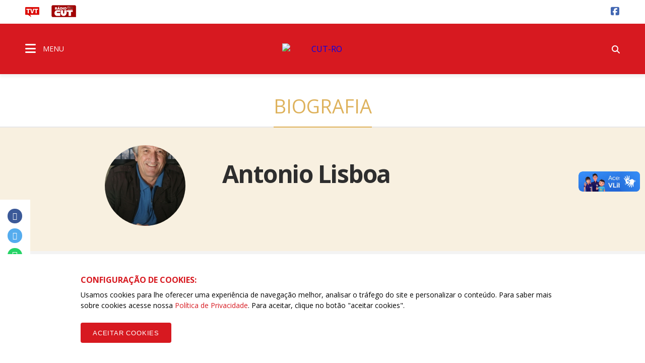

--- FILE ---
content_type: text/html; charset=UTF-8
request_url: https://ro.cut.org.br/secretarias/biografia/antonio-lisboa-9d6c
body_size: 10722
content:
<!doctype html>

<html lang="pt-br">

<head>
  <title>Antonio Lisboa - CUT-RO</title><meta name="keywords" content="CUT RONDONIA,CUT-RO"><meta charset="utf-8" content="utf-8"><meta name="viewport" content="width=device-width, initial-scale=1"><meta http-equiv="Content-Type" content="text/html; charset=UTF-8"><meta name="SKYPE_TOOLBAR" content="SKYPE_TOOLBAR_PARSER_COMPATIBLE"><meta name="msapplication-TileColor" content="#ffffff"><meta name="msapplication-TileImage" content="/images/cache/systemuploadssettingsece4c5617662145-144x144xfit-bed64.png"><link rel="canonical" href="https://ro.cut.org.br/secretarias/biografia/antonio-lisboa-9d6c"/><meta property="og:url" content="https://ro.cut.org.br/secretarias/biografia/antonio-lisboa-9d6c" /><meta property="og:site_name" content="CUT-RO" /><meta property="og:type" content="website" /><meta property="og:title" content="Antonio Lisboa" /><meta property="og:image" content="https://ro.cut.org.br/images/cache/systemuploadssecretary-manager9d6ca7-1200x630xfit-eb3d8.jpg" /><meta name="twitter:description" content="" /><meta name="twitter:card" content="summary_large_image" /><meta name="twitter:title" content="Antonio Lisboa" /><meta name="twitter:images0" content="https://ro.cut.org.br/images/cache/systemuploadssecretary-manager9d6ca7-1200x630xfit-eb3d8.jpg" />
    <meta name="robots" content="index, follow">
    <meta name="google-site-verification"
    content="wqvsVX0UALVXzgkPD9VBAf1mXjHmzhEJe7jRKy9EsDA" />
  <meta name="viewport"
    content="width=device-width, initial-scale=1.0, maximum-scale=1.0, user-scalable=no">
      <link rel="apple-touch-icon" sizes="57x57" href="/images/cache/systemuploadssettingsece4c5617662145-57x57xfit-bed64.png">
  <link rel="apple-touch-icon" sizes="60x60" href="/images/cache/systemuploadssettingsece4c5617662145-60x60xfit-bed64.png">
  <link rel="apple-touch-icon" sizes="72x72" href="/images/cache/systemuploadssettingsece4c5617662145-72x72xfit-bed64.png">
  <link rel="apple-touch-icon" sizes="76x76" href="/images/cache/systemuploadssettingsece4c5617662145-76x76xfit-bed64.png">
  <link rel="apple-touch-icon" sizes="114x114" href="/images/cache/systemuploadssettingsece4c5617662145-114x114xfit-bed64.png">
  <link rel="apple-touch-icon" sizes="120x120" href="/images/cache/systemuploadssettingsece4c5617662145-120x120xfit-bed64.png">
  <link rel="apple-touch-icon" sizes="144x144" href="/images/cache/systemuploadssettingsece4c5617662145-144x144xfit-bed64.png">
  <link rel="apple-touch-icon" sizes="152x152" href="/images/cache/systemuploadssettingsece4c5617662145-152x152xfit-bed64.png">
  <link rel="apple-touch-icon" sizes="180x180" href="/images/cache/systemuploadssettingsece4c5617662145-180x180xfit-bed64.png">
  <link rel="icon" type="image/png" sizes="192x192"
    href="/images/cache/systemuploadssettingsece4c5617662145-192x192xfit-bed64.png">
  <link rel="icon" type="image/png" sizes="32x32"
    href="/images/cache/systemuploadssettingsece4c5617662145-32x32xfit-bed64.png">
  <link rel="icon" type="image/png" sizes="96x96"
    href="/images/cache/systemuploadssettingsece4c5617662145-96x96xfit-bed64.png">
  <link rel="icon" type="image/png" sizes="16x16"
    href="/images/cache/systemuploadssettingsece4c5617662145-16x16xfit-bed64.png">
  <link rel="manifest" href="/assets/images/icon/manifest.json">
    <link
    href="https://fonts.googleapis.com/css?family=Open+Sans:400,400i,600,600i,700,700i"
    rel="stylesheet">
  <link rel="stylesheet" href="/assets/css/vendor.css?id=d56cd1c7a2993e4622b7826b6e632b88">

  <link rel="stylesheet" href="/assets/css/app.css?id=5686cf58c1c8f20d3bf28752372919da">

  
  <link rel="stylesheet" href="/assets/css/article_detail.css?id=174e25890c7a0a98db2fe6c144d02480">
  <script>
    (function(h,o,t,j,a,r){
            h.hj=h.hj||function(){(h.hj.q=h.hj.q||[]).push(arguments)};
            h._hjSettings={hjid:790620,hjsv:6};
            a=o.getElementsByTagName('head')[0];
            r=o.createElement('script');r.async=1;
            r.src=t+h._hjSettings.hjid+j+h._hjSettings.hjsv;
            a.appendChild(r);
        })(window,document,'https://static.hotjar.com/c/hotjar-','.js?sv=');
  </script>
  <link rel="manifest" href="/manifest.json" />
  <script src="https://cdn.onesignal.com/sdks/OneSignalSDK.js" async="">
  </script>
  <script>
    var OneSignal = window.OneSignal || [];
        OneSignal.push(function() {
            OneSignal.init({
                appId: "ab9f72d9-979e-4d78-bdae-632e09a74a26",
            });
        });
  </script>
  <script id="mcjs">
    !function(c,h,i,m,p){m=c.createElement(h),p=c.getElementsByTagName(h)[0],m.async=1,m.src=i,p.parentNode.insertBefore(m,p)}(document,"script","https://chimpstatic.com/mcjs-connected/js/users/97a68863c5e5a79f23f82bf40/9ffdeabba548e89cd78bbe9b8.js");
  </script>
  <script src="/assets/js/acctoolbar.min.js"></script>
  <script>
    window.onload = function() {
      window.micAccessTool = new MicAccessTool({
        link: "https://www.cut.org.br/politica-de-privacidade-da-cut",
        contact: "mailto:contato@cut.org.br",
        buttonPosition: "right",
        forceLang: "pt-BR"
      });

      document.querySelector('#mic-access-tool-box-close-button').addEventListener('click', function() {
        document.querySelector('#mic-access-tool-box').classList.remove('opened-mic-access-tool');
      });
    }
  </script>
</head>

<body data-id="f772325082885433f924e4488136041208d60298"
  class="">
  

  <div id="wrap">

    <header class="dd-l-header">
    
            <section class="wrap">
            <div class="dd-l-header__top">
                <ul class="dd-m-list dd-m-list--left">
                    <li>
                        <a href="http://www.tvt.org.br/" target="_blank" title="Acesse o site da TVT">
                            <img src="/images/logo-tvt.png" alt="TVT">
                        </a>
                    </li>






                    <li>
                        <a href="https://open.spotify.com/show/4GCgrvsxsImDP6NXiEISSc" class="cut-radio" target="_blank"
                            onclick="window.open(this.href,'targetWindow', 'toolbar=no, location=no, status=no, menubar=no, scrollbars=yes, resizable=yes, width=1000, height=605'); return false;">
                            <img src="/images/radio.png" alt="Rádio CUT">
                        </a>
                    </li>









                    
                    
                    
                </ul>

                                <ul class="dd-m-list dd-m-list--right">
                    <li>
                        <div id="google_translate_element"></div><script type="text/javascript">
                        function googleTranslateElementInit() {
                          new google.translate.TranslateElement({pageLanguage: 'pt', layout: google.translate.TranslateElement.InlineLayout.SIMPLE}, 'google_translate_element');
                        }
                        </script><script type="text/javascript" src="//translate.google.com/translate_a/element.js?cb=googleTranslateElementInit"></script>
                    </li>
                                            <li>
    <a title="facebook" class="dd-m-button dd-m-button__socials" href="https://www.facebook.com/cutrondonia/" target="_blank">
                    <i class="fa-brands fa-facebook-square" style="" aria-hidden="true"></i>
            </a>
</li>
                                    </ul>
                            </div>
        </section>
    
    <div class="dd-m-menu__evolve ">
        <section class="dd-m-menu dd-m-menu-assertive">
            <div class="wrap dd-l-header__content-full">
                <div class="row middle-xs dd-l-header__content-full">
                    
                    <div class="col-xs-3">
                        <a class="dd-m-menu__button">
                            <i class="icon fa fa-bars" aria-hidden="true"></i>
                            <span>MENU</span>
                        </a>
                        <nav class="dd-m-menu-content">
                            <ul class="dd-m-list dd-m-list__menu scrollable-menu">
                                <li class="menu-header scrollable-menu dd-menu-header">
                                                                            <img src="//assets.cut.org.br/system/uploads/settings/ece4c56176621459bb772309ce5d80c8/home_logo/rondonia-branco-v2-02.svg" style="max-width: 188px; max-height: 32px" alt="CUT-RO">
                                    

                                    <div class="dd-m-list__menu__close"></div>
                                </li>
                                
                                                                    <li class="title">
                                        <a href="https://ro.cut.org.br">CUT-RO</a>
                                    </li>
                                                                        <li>
        <a href="/noticias" target="_self">
        Notícias
    </a>
    </li>
                                                                        <li class=open>
        <a href="#">
        Canais e Redes Sociais <i class="icon-right fa fa-angle-right" aria-hidden="true"></i>
    </a>
    <ul class="dd-m-list__menu__submenu">
        <li class="title">
            <a href="/canais-e-redes-sociais/" target="_self">
                Canais e Redes Sociais
            </a>
        </li>
        <li class="back">
            <a href="#">
                <i class="icon-left fa fa-angle-left" aria-hidden="true"></i>
                Voltar
            </a>
        </li>
                <li>
        <a href="https://www.facebook.com/cutrondonia/" target="_blank">
        Facebook
    </a>
    </li>
            </ul>
    </li>
                                                                        <li class=open>
        <a href="#">
        Multimídia <i class="icon-right fa fa-angle-right" aria-hidden="true"></i>
    </a>
    <ul class="dd-m-list__menu__submenu">
        <li class="title">
            <a href="/multimidias" target="_self">
                Multimídia
            </a>
        </li>
        <li class="back">
            <a href="#">
                <i class="icon-left fa fa-angle-left" aria-hidden="true"></i>
                Voltar
            </a>
        </li>
                <li>
        <a href="/multimidias?categoria=&amp;area=audios" target="_self">
        Áudios
    </a>
    </li>
                <li>
        <a href="/multimidias?categoria=&amp;area=fotos" target="_self">
        Fotos
    </a>
    </li>
                <li>
        <a href="/multimidias?categoria=&amp;area=videos" target="_self">
        Vídeos
    </a>
    </li>
            </ul>
    </li>
                                                                        <li>
        <a href="https://open.spotify.com/show/4GCgrvsxsImDP6NXiEISSc" target="_blank">
        Rádio CUT
    </a>
    </li>
                                                                        <li class=open>
        <a href="#">
        Institucional <i class="icon-right fa fa-angle-right" aria-hidden="true"></i>
    </a>
    <ul class="dd-m-list__menu__submenu">
        <li class="title">
            <a href="/institucional/" target="_self">
                Institucional
            </a>
        </li>
        <li class="back">
            <a href="#">
                <i class="icon-left fa fa-angle-left" aria-hidden="true"></i>
                Voltar
            </a>
        </li>
                <li>
        <a href="https://admin.cut.org.br/system/uploads/document/d9929e86e1f980bfd16571b3a734aba7/file/web-estatuto-cut-2016-versao-12-concut.pdf" target="_blank">
        Estatuto
    </a>
    </li>
                <li>
        <a href="/conteudo/historia/" target="_self">
        História
    </a>
    </li>
            </ul>
    </li>
                                                                        <li>
        <a href="https://ro.cut.org.br/contato" target="_self">
        Fale Conosco
    </a>
    </li>
                                                                                                    
                                                                    <li class="title title--national">
                                        <a href="//www.cut.org.br">CUT Brasil</a>
                                    </li>
                                                                        <li class=open>
        <a href="#">
        Institucional <i class="icon-right fa fa-angle-right" aria-hidden="true"></i>
    </a>
    <ul class="dd-m-list__menu__submenu">
        <li class="title">
            <a href="//www.cut.org.br/institucional/" target="_self">
                Institucional
            </a>
        </li>
        <li class="back">
            <a href="#">
                <i class="icon-left fa fa-angle-left" aria-hidden="true"></i>
                Voltar
            </a>
        </li>
                <li class=open>
        <a href="#">
        Secretarias <i class="icon-right fa fa-angle-right" aria-hidden="true"></i>
    </a>
    <ul class="dd-m-list__menu__submenu">
        <li class="title">
            <a href="//www.cut.org.br/conteudo/direcao-da-cut/" target="_self">
                Secretarias
            </a>
        </li>
        <li class="back">
            <a href="#">
                <i class="icon-left fa fa-angle-left" aria-hidden="true"></i>
                Voltar
            </a>
        </li>
                <li>
        <a href="//www.cut.org.br/secretarias/presidencia-51d4/" target="_self">
        Presidência
    </a>
    </li>
                <li>
        <a href="//www.cut.org.br/secretarias/vice-presidencia-97f5/" target="_self">
        Vice-Presidência
    </a>
    </li>
                <li>
        <a href="//www.cut.org.br/secretarias/secretaria-geral-efa8/" target="_self">
        Secretaria-Geral
    </a>
    </li>
                <li>
        <a href="//www.cut.org.br/secretarias/administracao-e-financas-6366/" target="_self">
        Administração e Finanças
    </a>
    </li>
                <li>
        <a href="//www.cut.org.br/secretarias/secretaria-de-assuntos-juridicos-1577/" target="_self">
        Assuntos JurÍdicos
    </a>
    </li>
                <li>
        <a href="//www.cut.org.br/secretarias/combate-ao-racismo-72da/" target="_self">
        Combate ao Racismo
    </a>
    </li>
                <li>
        <a href="//www.cut.org.br/secretarias/comunicacao-2dd9/" target="_self">
        Comunicação
    </a>
    </li>
                <li>
        <a href="//www.cut.org.br/secretarias/cultura-3ea3" target="_self">
        Cultura
    </a>
    </li>
                <li>
        <a href="//www.cut.org.br/secretarias/formacao-eeff/" target="_self">
        Formação
    </a>
    </li>
                <li>
        <a href="//www.cut.org.br/secretarias/juventude-2175/" target="_self">
        Juventude
    </a>
    </li>
                <li>
        <a href="//www.cut.org.br/secretarias/lgbtqia-6560" target="_self">
        LGBTQIA+
    </a>
    </li>
                <li>
        <a href="//www.cut.org.br/secretarias/meio-ambiente-7068/" target="_self">
        Meio Ambiente
    </a>
    </li>
                <li>
        <a href="//www.cut.org.br/secretarias/mobilizacao-e-relacao-com-movimentos-sociais-b487/" target="_self">
        Mobilização e Relação com Movimentos Sociais
    </a>
    </li>
                <li>
        <a href="//www.cut.org.br/secretarias/mulher-trabalhadora-b18a/" target="_self">
        Mulher Trabalhadora
    </a>
    </li>
                <li>
        <a href="//www.cut.org.br/secretarias/organizacao-e-politica-sindical-d32e/" target="_self">
        Organização e Política Sindical
    </a>
    </li>
                <li>
        <a href="//www.cut.org.br/secretarias/politicas-sociais-41a3/" target="_self">
        Políticas Sociais e Direitos Humanos
    </a>
    </li>
                <li>
        <a href="//www.cut.org.br/secretarias/relacoes-de-trabalho-eb44/" target="_self">
        Relações de Trabalho
    </a>
    </li>
                <li>
        <a href="//www.cut.org.br/secretarias/relacoes-internacionais-a499/" target="_self">
        Relações Internacionais
    </a>
    </li>
                <li>
        <a href="//www.cut.org.br/secretarias/saude-do-trabalhador-8eca/" target="_self">
        Saúde do Trabalhador
    </a>
    </li>
                <li>
        <a href="https://www.cut.org.br/secretarias/economia-solidaria-cff1" target="_self">
        Economia Solidária
    </a>
    </li>
                <li>
        <a href="https://www.cut.org.br/secretarias/lgbtqia-6560" target="_self">
        LGBTQIA+
    </a>
    </li>
                <li>
        <a href="https://www.cut.org.br/secretarias/pessoas-aposentadas-pensionistas-e-idosas-b58e" target="_self">
        Pessoas Aposentadas, Pensionistas e Idosas
    </a>
    </li>
                <li>
        <a href="https://www.cut.org.br/secretarias/transportes-e-logistica-8722" target="_self">
        Transportes e Logística
    </a>
    </li>
            </ul>
    </li>
                <li>
        <a href="//www.cut.org.br/conteudo/executiva-nacional/" target="_blank">
        Direção Executiva 2023/2027
    </a>
    </li>
                <li>
        <a href="https://www.cut.org.br/entidades?#estaduais" target="_blank">
        Estaduais
    </a>
    </li>
                <li>
        <a href="https://www.cut.org.br/entidades#ramos" target="_blank">
        Ramos
    </a>
    </li>
                <li class=open>
        <a href="#">
        Filiações internacionais <i class="icon-right fa fa-angle-right" aria-hidden="true"></i>
    </a>
    <ul class="dd-m-list__menu__submenu">
        <li class="title">
            <a href="//www.cut.org.br/conteudo/filiacoes-internacionais/" target="_blank">
                Filiações internacionais
            </a>
        </li>
        <li class="back">
            <a href="#">
                <i class="icon-left fa fa-angle-left" aria-hidden="true"></i>
                Voltar
            </a>
        </li>
                <li>
        <a href="http://www.csa-csi.org/" target="_blank">
        CSA
    </a>
    </li>
                <li>
        <a href="https://www.ituc-csi.org/?lang=en" target="_blank">
        CSI
    </a>
    </li>
            </ul>
    </li>
                <li class=open>
        <a href="#">
        Parceiros Internos <i class="icon-right fa fa-angle-right" aria-hidden="true"></i>
    </a>
    <ul class="dd-m-list__menu__submenu">
        <li class="title">
            <a href="//www.cut.org.br/conteudo/parceiros-internos/" target="_blank">
                Parceiros Internos
            </a>
        </li>
        <li class="back">
            <a href="#">
                <i class="icon-left fa fa-angle-left" aria-hidden="true"></i>
                Voltar
            </a>
        </li>
                <li>
        <a href="//www.cut.org.br/conteudo/parceria-nao-onerosa/" target="_self">
        PARCERIA NÃO ONEROSA
    </a>
    </li>
                <li>
        <a href="http://www.ads.org.br" target="_blank">
        ADS - Agência de Desenvolvimento Solidário
    </a>
    </li>
                <li>
        <a href="http://cedoc.cut.org.br/" target="_blank">
        Cedoc
    </a>
    </li>
                <li class=open>
        <a href="#">
        Escolas Sindicais <i class="icon-right fa fa-angle-right" aria-hidden="true"></i>
    </a>
    <ul class="dd-m-list__menu__submenu">
        <li class="title">
            <a href="//www.cut.org.br/conteudo/escolas-sindicais/" target="_self">
                Escolas Sindicais
            </a>
        </li>
        <li class="back">
            <a href="#">
                <i class="icon-left fa fa-angle-left" aria-hidden="true"></i>
                Voltar
            </a>
        </li>
                <li>
        <a href="http://www.escola7.org.br" target="_blank">
        Escola 7 de Outubro
    </a>
    </li>
                <li>
        <a href="http://www.ecocut.org.br/" target="_blank">
        Escola Centro-Oeste
    </a>
    </li>
                <li>
        <a href="//www.cut.org.br/conteudo/escola-chico-mendes-na-amazonia/" target="_blank">
        Escola Chico Mendes na Amazônia
    </a>
    </li>
                <li>
        <a href="http://www.escoladostrabalhadores.org.br/" target="_blank">
        Escola de Turismo e Hotelaria - Canto da ilha
    </a>
    </li>
                <li>
        <a href="http://www.escolane.org.br" target="_blank">
        Escola Nordeste
    </a>
    </li>
                <li>
        <a href="http://www.escolasp.org.br/" target="_blank">
        Escola São Paulo
    </a>
    </li>
                <li>
        <a href="http://www.escolasul.org.br" target="_blank">
        Escola Sul
    </a>
    </li>
            </ul>
    </li>
                <li>
        <a href="http://www.observatoriosocial.org.br" target="_blank">
        IOS - Instituto Observatório Social
    </a>
    </li>
            </ul>
    </li>
                <li class=open>
        <a href="#">
        Parceiros Externos <i class="icon-right fa fa-angle-right" aria-hidden="true"></i>
    </a>
    <ul class="dd-m-list__menu__submenu">
        <li class="title">
            <a href="//www.cut.org.br/conteudo/parceiros-externos/" target="_blank">
                Parceiros Externos
            </a>
        </li>
        <li class="back">
            <a href="#">
                <i class="icon-left fa fa-angle-left" aria-hidden="true"></i>
                Voltar
            </a>
        </li>
                <li>
        <a href="http://www.diap.org.br/" target="_blank">
        Diap
    </a>
    </li>
                <li>
        <a href="http://www.dieese.org.br/" target="_blank">
        Dieese
    </a>
    </li>
                <li>
        <a href="http://www.tvt.org.br/" target="_blank">
        TVT
    </a>
    </li>
            </ul>
    </li>
                <li class=open>
        <a href="#">
        História <i class="icon-right fa fa-angle-right" aria-hidden="true"></i>
    </a>
    <ul class="dd-m-list__menu__submenu">
        <li class="title">
            <a href="//www.cut.org.br/conteudo/historia" target="_blank">
                História
            </a>
        </li>
        <li class="back">
            <a href="#">
                <i class="icon-left fa fa-angle-left" aria-hidden="true"></i>
                Voltar
            </a>
        </li>
                <li>
        <a href="//www.cut.org.br/conteudo/breve-historico" target="_blank">
        Breve histórico
    </a>
    </li>
                <li>
        <a href="http://cedoc.cut.org.br/cronologia-das-lutas" target="_blank">
        Cronologia de Lutas
    </a>
    </li>
                <li class=open>
        <a href="#">
        Campanhas CUT <i class="icon-right fa fa-angle-right" aria-hidden="true"></i>
    </a>
    <ul class="dd-m-list__menu__submenu">
        <li class="title">
            <a href="//www.cut.org.br/conteudo/campanhas-cut/" target="_self">
                Campanhas CUT
            </a>
        </li>
        <li class="back">
            <a href="#">
                <i class="icon-left fa fa-angle-left" aria-hidden="true"></i>
                Voltar
            </a>
        </li>
                <li>
        <a href="http://www.combateaprecarizacao.org.br/" target="_blank">
        Combate à Precarização
    </a>
    </li>
                <li>
        <a href="http://conselhos.cut.org.br/nacional/" target="_blank">
        CUT Cidadã
    </a>
    </li>
                <li>
        <a href="http://diganaoaoimposto.cut.org.br/" target="_blank">
        Diga Não ao Imposto Sindical
    </a>
    </li>
                <li>
        <a href="http://ic.cut.org.br/" target="_blank">
        Instituto de Cooperação da CUT
    </a>
    </li>
                <li>
        <a href="http://paridadeja.cut.org.br/" target="_blank">
        Paridade Já
    </a>
    </li>
                <li>
        <a href="http://pne.cut.org.br/" target="_blank">
        Plano Nacional de Educação
    </a>
    </li>
                <li>
        <a href="http://premio2011.cut.org.br/" target="_blank">
        Prêmio CUT 2011
    </a>
    </li>
                <li>
        <a href="http://premio2013.cut.org.br/" target="_blank">
        Prêmio CUT 2013
    </a>
    </li>
                <li>
        <a href="http://rio20.cut.org.br/" target="_blank">
        Rio+20
    </a>
    </li>
            </ul>
    </li>
            </ul>
    </li>
                <li>
        <a href="https://sistemas.cut.org.br/sga/" target="_blank">
        Emissão de boletos
    </a>
    </li>
                <li>
        <a href="//www.cut.org.br#webmail" target="_blank">
        Webmail
    </a>
    </li>
                <li>
        <a href="//www.cut.org.br/conteudo/cut-nacional/" target="_self">
        Fale conosco
    </a>
    </li>
            </ul>
    </li>
                                                                        <li>
        <a href="//www.cut.org.br/politica-de-privacidade-da-cut/" target="_self">
        Política de Privacidade da CUT
    </a>
    </li>
                                                                        <li class=open>
        <a href="#">
        Documentos <i class="icon-right fa fa-angle-right" aria-hidden="true"></i>
    </a>
    <ul class="dd-m-list__menu__submenu">
        <li class="title">
            <a href="//www.cut.org.br#" target="_self">
                Documentos
            </a>
        </li>
        <li class="back">
            <a href="#">
                <i class="icon-left fa fa-angle-left" aria-hidden="true"></i>
                Voltar
            </a>
        </li>
                <li>
        <a href="//www.cut.org.br/arquivos" target="_self">
        Documentos Oficiais
    </a>
    </li>
                <li>
        <a href="//www.cut.org.br/acoes" target="_self">
        Publicações
    </a>
    </li>
            </ul>
    </li>
                                                                        <li class=open>
        <a href="#">
        CUT nos Estados <i class="icon-right fa fa-angle-right" aria-hidden="true"></i>
    </a>
    <ul class="dd-m-list__menu__submenu">
        <li class="title">
            <a href="//www.cut.org.br/cut-nos-estados/" target="_self">
                CUT nos Estados
            </a>
        </li>
        <li class="back">
            <a href="#">
                <i class="icon-left fa fa-angle-left" aria-hidden="true"></i>
                Voltar
            </a>
        </li>
                <li>
        <a href="https://www.cut.org.br/entidade/b485009dd89ede6515a3f9129ec425c5" target="_self">
        CUT Acre
    </a>
    </li>
                <li>
        <a href="https://www.cut.org.br/entidade/4fb872e3624ed1028a32b6afe057092b" target="_self">
        CUT Alagoas
    </a>
    </li>
                <li>
        <a href="https://www.cut.org.br/entidade/870b31d19c34be270ad68ccec0eb1204" target="_self">
        CUT Amapá
    </a>
    </li>
                <li>
        <a href="https://www.cut.org.br/entidade/aaf77e96ac61d9f23c3b08cefa56fcd0" target="_self">
        CUT Amazonas
    </a>
    </li>
                <li>
        <a href="https://ba.cut.org.br/" target="_self">
        CUT Bahia
    </a>
    </li>
                <li>
        <a href="https://ce.cut.org.br/" target="_self">
        CUT Ceará
    </a>
    </li>
                <li>
        <a href="https://df.cut.org.br/" target="_self">
        CUT Distrito Federal
    </a>
    </li>
                <li>
        <a href="https://es.cut.org.br/" target="_self">
        CUT Espírito Santo
    </a>
    </li>
                <li>
        <a href="https://go.cut.org.br/" target="_self">
        CUT Goiás
    </a>
    </li>
                <li>
        <a href="https://www.cut.org.br/entidade/7183c963c276dc506e587d0e1f5b71c8" target="_self">
        CUT Maranhão
    </a>
    </li>
                <li>
        <a href="https://mt.cut.org.br/" target="_self">
        CUT Mato Grosso
    </a>
    </li>
                <li>
        <a href="https://ms.cut.org.br/" target="_self">
        CUT Mato Grosso do Sul
    </a>
    </li>
                <li>
        <a href="https://mg.cut.org.br/" target="_self">
        CUT Minas Gerais
    </a>
    </li>
                <li>
        <a href="https://pa.cut.org.br/" target="_self">
        CUT Pará
    </a>
    </li>
                <li>
        <a href="https://pb.cut.org.br/" target="_self">
        CUT Paraíba
    </a>
    </li>
                <li>
        <a href="https://pr.cut.org.br/" target="_self">
        CUT Paraná
    </a>
    </li>
                <li>
        <a href="https://pe.cut.org.br/" target="_self">
        CUT Pernambuco
    </a>
    </li>
                <li>
        <a href="https://pi.cut.org.br/" target="_self">
        CUT Piauí
    </a>
    </li>
                <li>
        <a href="http://rj.cut.org.br" target="_self">
        CUT Rio de Janeiro
    </a>
    </li>
                <li>
        <a href="http://rn.cut.org.br" target="_self">
        CUT Rio Grande do Norte
    </a>
    </li>
                <li>
        <a href="http://cutrs.org.br/" target="_blank">
        CUT Rio Grande do Sul
    </a>
    </li>
                <li>
        <a href="https://ro.cut.org.br/" target="_self">
        CUT Rondônia
    </a>
    </li>
                <li>
        <a href="https://www.cut.org.br/entidade/1892feacf02d3c18f3da984754143f02" target="_self">
        CUT Roraima
    </a>
    </li>
                <li>
        <a href="https://sc.cut.org.br/" target="_self">
        CUT Santa Catarina
    </a>
    </li>
                <li>
        <a href="https://sp.cut.org.br/" target="_self">
        CUT São Paulo
    </a>
    </li>
                <li>
        <a href="https://se.cut.org.br/" target="_self">
        CUT Sergipe
    </a>
    </li>
                <li>
        <a href="https://www.cut.org.br/entidade/49ce88c99f8239286b38b39c773d022d" target="_self">
        CUT Tocantins
    </a>
    </li>
            </ul>
    </li>
                                                                        <li class=open>
        <a href="#">
        Indicadores de Conjuntura <i class="icon-right fa fa-angle-right" aria-hidden="true"></i>
    </a>
    <ul class="dd-m-list__menu__submenu">
        <li class="title">
            <a href="//www.cut.org.br/indicadores/" target="_self">
                Indicadores de Conjuntura
            </a>
        </li>
        <li class="back">
            <a href="#">
                <i class="icon-left fa fa-angle-left" aria-hidden="true"></i>
                Voltar
            </a>
        </li>
                <li>
        <a href="//www.cut.org.br/indicadores/desemprego-anual" target="_self">
        Desemprego Anual (PNAD - IBGE)
    </a>
    </li>
                <li>
        <a href="//www.cut.org.br/indicadores/desemprego-mensal" target="_self">
        Desemprego Mensal (PNAD - IBGE)
    </a>
    </li>
                <li>
        <a href="//www.cut.org.br/indicadores/vinculos-formais" target="_self">
        Empregos formais - Anual (CAGED)
    </a>
    </li>
                <li>
        <a href="//www.cut.org.br/indicadores/caged" target="_self">
        Empregos formais - Mensal (CAGED)
    </a>
    </li>
                <li>
        <a href="//www.cut.org.br/indicadores/salario-valor" target="_self">
        Salário Mínimo - em reais
    </a>
    </li>
                <li>
        <a href="//www.cut.org.br/indicadores/salario-reajuste" target="_self">
        Salário Mínimo - % de reajuste
    </a>
    </li>
                <li>
        <a href="//www.cut.org.br/indicadores/inflacao-anual" target="_self">
        Inflação Anual - IPCA/INPC
    </a>
    </li>
                <li>
        <a href="//www.cut.org.br/indicadores/inflacao-mensal-inpc" target="_self">
        Inflação Mensal - INPC
    </a>
    </li>
                <li>
        <a href="//www.cut.org.br/indicadores/inflacao-mensal-ipca" target="_self">
        Inflação Mensal - IPCA
    </a>
    </li>
                <li>
        <a href="//www.cut.org.br/indicadores/pib-anual" target="_self">
        PIB Anual
    </a>
    </li>
                <li>
        <a href="//www.cut.org.br/indicadores/pib-trimestral" target="_self">
        PIB Trimestral
    </a>
    </li>
                <li>
        <a href="//www.cut.org.br/indicadores/divida-publica" target="_self">
        Divida Pública do Governo Federal
    </a>
    </li>
                <li>
        <a href="//www.cut.org.br/indicadores/setor-publico-pib" target="_self">
        Contas do Governo - resultado anual
    </a>
    </li>
                <li>
        <a href="//www.cut.org.br/indicadores/setor-publico-acumulado" target="_self">
        Contas do Governo - acumulado 12 meses
    </a>
    </li>
            </ul>
    </li>
                                                                        <li>
        <a href="//www.cut.org.br/noticias" target="_self">
        Notícias
    </a>
    </li>
                                                                        <li>
        <a href="https://www.cut.org.br/artigos" target="_self">
        Artigos
    </a>
    </li>
                                                                        <li class=open>
        <a href="#">
        Editorias <i class="icon-right fa fa-angle-right" aria-hidden="true"></i>
    </a>
    <ul class="dd-m-list__menu__submenu">
        <li class="title">
            <a href="//www.cut.org.br/editorias/" target="_self">
                Editorias
            </a>
        </li>
        <li class="back">
            <a href="#">
                <i class="icon-left fa fa-angle-left" aria-hidden="true"></i>
                Voltar
            </a>
        </li>
                <li>
        <a href="https://cut.org.br/editoria/brasil" target="_self">
        BRASIL
    </a>
    </li>
                <li>
        <a href="https://cut.org.br/editoria/trabalho" target="_self">
        TRABALHO
    </a>
    </li>
                <li>
        <a href="https://cut.org.br/editoria/sociedade" target="_self">
        SOCIEDADE
    </a>
    </li>
                <li>
        <a href="https://cut.org.br/editoria/cidadania" target="_self">
        CIDADANIA
    </a>
    </li>
                <li>
        <a href="https://cut.org.br/editoria/economia" target="_self">
        ECONOMIA
    </a>
    </li>
                <li>
        <a href="https://cut.org.br/editoria/internacional" target="_self">
        INTERNACIONAL
    </a>
    </li>
                <li>
        <a href="https://cut.org.br/editoria/cultura" target="_self">
        CULTURA
    </a>
    </li>
                <li>
        <a href="https://www.cut.org.br/artigos" target="_self">
        ARTIGOS
    </a>
    </li>
            </ul>
    </li>
                                                                        <li class=open>
        <a href="#">
        Multimídia <i class="icon-right fa fa-angle-right" aria-hidden="true"></i>
    </a>
    <ul class="dd-m-list__menu__submenu">
        <li class="title">
            <a href="//www.cut.org.br/multimidias" target="_self">
                Multimídia
            </a>
        </li>
        <li class="back">
            <a href="#">
                <i class="icon-left fa fa-angle-left" aria-hidden="true"></i>
                Voltar
            </a>
        </li>
                <li>
        <a href="//www.cut.org.br/multimidias?categoria=&amp;area=audios" target="_self">
        Áudios
    </a>
    </li>
                <li>
        <a href="//www.cut.org.br/multimidias?categoria=&amp;area=fotos" target="_self">
        Fotos
    </a>
    </li>
                <li>
        <a href="//www.cut.org.br/multimidias?categoria=&amp;area=videos" target="_self">
        Vídeos
    </a>
    </li>
            </ul>
    </li>
                                                                        <li>
        <a href="https://open.spotify.com/show/4GCgrvsxsImDP6NXiEISSc" target="_blank">
        Rádio CUT
    </a>
    </li>
                                                                        <li class=open>
        <a href="#">
        Canais e redes sociais <i class="icon-right fa fa-angle-right" aria-hidden="true"></i>
    </a>
    <ul class="dd-m-list__menu__submenu">
        <li class="title">
            <a href="//www.cut.org.br/redes-sociais/" target="_self">
                Canais e redes sociais
            </a>
        </li>
        <li class="back">
            <a href="#">
                <i class="icon-left fa fa-angle-left" aria-hidden="true"></i>
                Voltar
            </a>
        </li>
                <li>
        <a href="https://www.youtube.com/user/Secomcut" target="_blank">
        YouTube
    </a>
    </li>
                <li>
        <a href="https://www.facebook.com/cutbrasil" target="_blank">
        Facebook
    </a>
    </li>
                <li>
        <a href="https://twitter.com/cut_brasil" target="_blank">
        Twitter
    </a>
    </li>
                <li>
        <a href="https://www.instagram.com/cutbrasil/" target="_blank">
        Instagram
    </a>
    </li>
                <li>
        <a href="https://soundcloud.com/cutbrasil" target="_blank">
        SoundCloud
    </a>
    </li>
            </ul>
    </li>
                                                                        <li>
        <a href="http://gmail.com" target="_blank">
        Webmail
    </a>
    </li>
                                                                        <li>
        <a href="http://cedoc.cut.org.br/" target="_blank">
        Cedoc
    </a>
    </li>
                                                                        <li>
        <a href="//www.cut.org.br/escolas-sindicais-da-cut/" target="_self">
        Escolas Sindicais da CUT
    </a>
    </li>
                                                                    
                                <li class="social scrollable-menu">
                                                                        <p>Siga a CUT-RO nas redes</p>
                                    <ul class="dd-m-list dd-m-list--right">
                                                                                    <li>
    <a title="facebook" class="dd-m-button dd-m-button__socials" href="https://www.facebook.com/cutrondonia/" target="_blank">
                    <i class="fa-brands fa-facebook-square" style="" aria-hidden="true"></i>
            </a>
</li>
                                                                            </ul>
                                                                    </li>
                            </ul>
                            <div class="menu-close-overlay"></div>
                        </nav>
                    </div>
                    
                    <div class="col-xs-6 dd-m-alignment--center">
                                                                          <a href="https://ro.cut.org.br" class="dd-l-header__show-web main-logo" title="CUT-RO"><img src="//assets.cut.org.br/system/uploads/settings/ece4c56176621459bb772309ce5d80c8/home_logo/rondonia-branco-v2-02.svg" style="width: 160px;" alt="CUT-RO" class="dd-block" /></a>
                            <a href="https://ro.cut.org.br" class="dd-l-header__show-mobile main-logo" title="CUT-RO"><img src="//assets.cut.org.br/system/uploads/settings/ece4c56176621459bb772309ce5d80c8/home_logo/rondonia-branco-v2-02.svg" style="width: 170px;" alt="CUT-RO" class="dd-block" /></a>
                                                                  </div>
                    
                    <div class="col-xs-3">
                        <ul class="dd-m-list dd-m-list--right">
                            
                            <li class="search-show">
                                <form class="dd-m-search dd-m-search--top search-hide" action="https://ro.cut.org.br/busca" method="GET">

                                    <div class="mobile-container-search">
                                        <div class="input-container">
                                            <input type="text" placeholder="Pesquisar" name="busca" class="dd-m-search__input">
                                            <button class="dd-m-button dd-m-button--search-submit">
                                                <i class="fa fa-search" aria-hidden="true"></i>
                                            </button>
                                        </div>
                                    </div>
                                </form>
                                <a class="dd-m-button dd-m-button__menu-header search-show-click"><i class="fa fa-search" aria-hidden="true"></i></a>
                            </li>
                        </ul>
                    </div>
                </div>
            </div>
        </section>
        
    </div>
</header>

    <main id="dd-main" class="">

      
      <section class="dd-m-content">
    <h1 class="dd-m-title dd-m-title-energized">
        <span>Biografia</span>
    </h1>

    <div class="dd-m-display dd-m-display--small dd-m-background-energized-light">
        <div class="wrap">
            <div class="dd-l-content dd-l-content--medium-large">
                <figure class="dd-m-opinion__image dd-m-opinion__image--largest">
                    <img src="/images/cache/systemuploadssecretary-manager9d6ca7-160x160xfit-eb3d8.jpg" alt="Antonio Lisboa">
                </figure>
                <div class="dd-m-opinion__content-middle">
                    <h1 class="dd-m-title dd-m-title--biger">
                        Antonio Lisboa
                    </h1>
                    <p class="dd-m-title dd-m-title--subtitle"></p>
                </div>

                <div class="dd-m-display__box-right">
                    
                                    </div>
            </div>
        </div>
    </div>

    <div class="dd-m-share">
        <p
  class="dd-m-share__text dd-m-share__text-energized-medium dd-m-device--no-web">
  Compartilhe</p>
<div class="dd-m-icon__group-icons">
  <a rel="nofollow" href="https://www.facebook.com/share.php?u=https://ro.cut.org.br/secretarias/gestores/antonio-lisboa-9d6c/"
    target="_blank" rel="noopener noreferrer"
    class="dd-m-icon dd-m-icon--rounded-facebook">
    <i class="fa fa-facebook" aria-hidden="true"></i>
  </a>

  <a rel="nofollow"
    href="https://twitter.com/intent/tweet?text=&amp;url=https://ro.cut.org.br/secretarias/gestores/antonio-lisboa-9d6c/"
    target="_blank" rel="noopener noreferrer"
    class="dd-m-icon dd-m-icon--rounded-twitter">
    <i class="fa fa-twitter" aria-hidden="true"></i>
  </a>

  <a rel="nofollow"
    href="https://api.whatsapp.com/send?text= https://ro.cut.org.br/secretarias/gestores/antonio-lisboa-9d6c/"
    target="_blank" rel="noopener noreferrer"
    class="dd-m-icon dd-m-icon--rounded-whatsapp">
    <i class="fa fa-whatsapp" aria-hidden="true"></i>
  </a>

  <a href="https://t.me/share/url?url=https://ro.cut.org.br/secretarias/gestores/antonio-lisboa-9d6c/&text="
    target="_blank" rel="noopener noreferrer"
    class="dd-m-icon dd-m-icon--rounded-telegram">
    <i class="fa fa-telegram" aria-hidden="true"></i>
  </a>
</div>
    </div>

    <div class="dd-m-share dd-m-share--fixed">
        <p
  class="dd-m-share__text dd-m-share__text-energized-medium dd-m-device--no-web">
  Compartilhe</p>
<div class="dd-m-icon__group-icons">
  <a rel="nofollow" href="https://www.facebook.com/share.php?u=https://ro.cut.org.br/secretarias/gestores/antonio-lisboa-9d6c/"
    target="_blank" rel="noopener noreferrer"
    class="dd-m-icon dd-m-icon--rounded-facebook">
    <i class="fa fa-facebook" aria-hidden="true"></i>
  </a>

  <a rel="nofollow"
    href="https://twitter.com/intent/tweet?text=&amp;url=https://ro.cut.org.br/secretarias/gestores/antonio-lisboa-9d6c/"
    target="_blank" rel="noopener noreferrer"
    class="dd-m-icon dd-m-icon--rounded-twitter">
    <i class="fa fa-twitter" aria-hidden="true"></i>
  </a>

  <a rel="nofollow"
    href="https://api.whatsapp.com/send?text= https://ro.cut.org.br/secretarias/gestores/antonio-lisboa-9d6c/"
    target="_blank" rel="noopener noreferrer"
    class="dd-m-icon dd-m-icon--rounded-whatsapp">
    <i class="fa fa-whatsapp" aria-hidden="true"></i>
  </a>

  <a href="https://t.me/share/url?url=https://ro.cut.org.br/secretarias/gestores/antonio-lisboa-9d6c/&text="
    target="_blank" rel="noopener noreferrer"
    class="dd-m-icon dd-m-icon--rounded-telegram">
    <i class="fa fa-telegram" aria-hidden="true"></i>
  </a>
</div>
    </div>

    <div class="dd-m-display dd-m-display--top-20 dd-m-background-stable">
        <div class="wrap">
            <div class="row">
                <div class="col-xs-12">
                    <div class="dd-l-content dd-l-content--medium">
                        <div class="dd-m-editor">
                            <p>Antônio de Lisboa Amâncio Vale, professor de geografia e história, Antonio Lisboa é cearense, filho de agricultores familiares. Seu pai, Agostinho, foi fundador do Sindicato dos Trabalhadores Rurais do município de Tauá-Ce.<br> Migrou para Brasília aos 12 anos, trabalhando durante o dia para ajudar no sustento da família e estudando à noite;<br> Participou da reorganização do movimento estudantil nos anos finais da ditadura;<br> Foi membro da diretoria do Sindicato dos Professores do Distrito Federal entre 1989 e 1995, voltando a comandar a entidade no período de 2001 a 2009, quando dirigiu as maiores greves da história da categoria;<br> É secretário de Finanças da Confederação Nacional dos Trabalhadores em Educação (CNTE);<br> Em 2014 foi eleito membro representante dos Trabalhadores no Conselho de Administração da Organização Internacional do Trabalho (OIT).</p>
                        </div>
                    </div>
                </div>
            </div>
        </div>
    </div>
</section>
    </main>

                  <footer id="footer" class="dd-l-footer">

    <div class="footer-top-sec">
        <div class="wrap">
            <div class="row bottom-xs">
                <div class="col-xs-4 col-sm-8">
                    <div class="dd-l-footer__col-text">
                        <a href="https://ro.cut.org.br" title="CUT-RO">
                                                      <img class="dd-l-footer__logo" src="//assets.cut.org.br/system/uploads/settings/ece4c56176621459bb772309ce5d80c8/home_logo/rondonia-branco-v2-02.svg" style="width: 120px" alt="CUT-RO">
                                                  </a>
                        <p class="dd-l-footer__text">
                            
                        </p>
                    </div>
                </div>
                                <div class="col-xs-8 col-sm-4">
                    <ul class="dd-m-list dd-m-list--right">
                                                    <li>
    <a title="facebook" class="dd-m-button dd-m-button__socials dd-m-button__socials--big dd-m-button-light" href="https://www.facebook.com/cutrondonia/" target="_blank">
                    <i class="fa-brands fa-facebook-square" style="" aria-hidden="true"></i>
            </a>
</li>
                                            </ul>
                </div>
                            </div>
            <div class="row">
                <div class="col-xs-12">
                    <div class="dd-l-footer__top-border"></div>
                </div>
            </div>
        </div>
    </div>

  <div class="footer-bottom-sec">
    <div class="wrap">
      <div class="row">
        <div class="col-xs-12 col-sm-8 col-md-6 col-lg-10">
          <p class="dd-l-footer__copyright">R. Buenos Aíres, 1970 - Embratel, Porto Velho - RO, 78905-700 - E-mail: cutrondoniacentral@gmail.com</p>
        </div>

        

      </div>
    </div>
  </div>

  <div class="webmail-lightbox">
	<div class="dd-m-lightbox__close dd-m-lightbox__close-assertive">
		<i class="fa fa-times" aria-hidden="true"></i> Fechar
	</div>

	<form id="form_webmail" name="logonForm" method="post" action="https://email.cut.org.br/owa/auth/owaauth.dll" target="_blank" autocomplete="off" onsubmit="this.submit(); this.reset(); return false;" class="default-form">
		<p>Acesse seu Webmail CUT</p>

		<input type="hidden" name="destination" value="https://email.cut.org.br/owa">
		<input type="hidden" name="flags" value="0">
		<input type="hidden" name="forcedownlevel" value="0">
		<input type="hidden" name="option" value="login">
		<input type="hidden" name="op2" value="login">
		<input type="hidden" name="lang" value="brazilian_portuguese">
		<input type="hidden" name="return" value="https://www.cut.org.br/">
		<input type="hidden" name="message" value="1">
		<input type="hidden" name="force_session" value="1">
		<input type="hidden" name="je93ac5661f31c1998d3c432debf9adb7" value="1">
		<input type="hidden" name="remember" value="yes">

		<div class="input-item">
			<input type="text" name="username" value="cutnac\" class="dd-m-form">
		</div>
		
		<div class="input-item">
			<input type="password" name="password" class="dd-m-form" placeholder="**********">
		</div>

		<!--<a href="#" title="Esqueceu a senha?" class="forgotten_pass">Esqueceu a senha?</a>-->
		<button type="submit" class="dd-m-button dd-m-button__size-fix dd-m-button-assertive-dark dd-m-button__size-fix">Entrar</button>
    </form>
	
</div>  <div class="cookie-modal" data-cookies="modal">
  <div class="cookie-modal__bg"></div>

  <div class="cookie-modal__wrapper">
    <div class="cookie-modal__header">
      <h4 class="cookie-modal__title">Configuração de Cookies:</h4>
      <p class="cookie-modal__description">
        Usamos cookies para lhe oferecer uma experiência de navegação melhor, analisar o tráfego do site e personalizar o conteúdo. Para saber mais sobre cookies acesse nossa
        <a href="https://www.cut.org.br/politica-de-privacidade-da-cut"
           target="_blank" title="Acesse a página com informações de privacidade">
          Política de Privacidade</a>. Para aceitar, clique no botão "aceitar cookies".
      </p>

      <div class="cookie-modal__actions">
        
        <button class="cookie-modal__button cookie-modal__button--filled" data-cookies="accept">
          <span>Aceitar cookies</span>
        </button>
      </div>
    </div>

    <div class="cookie-modal__body">
      <p class="cookie-modal__body__preferences">Gerenciar preferencias de cookies</p>

      <ul class="cookie-modal__apps">
        <li class="cookie-modal__apps__item">
          <div>
            <input class="cookie-modal__apps__input" disabled="" type="checkbox" checked="" id="cookies-essentials" aria-describedby="cookie-modal__apps__description">
            <label class="cookie-modal__apps__label" for="cookies-essentials">
              <strong>Essentials</strong>
              <span>(obrigatório)</span>
              <span class="switch"></span>
            </label>
            <div class="cookie-modal__apps__description">
              <p>São os cookies estritamente necessários para fornecer
                nossos serviços e para que o nosso site funcione
                corretamente.</p>
              <p>Propósito: Essenciais</p>
            </div>
          </div>
        </li>

        <li class="cookie-modal__apps__item">
          <div>
            <input class="cookie-modal__apps__input" type="checkbox" checked="" id="cookies-marketing" aria-describedby="cookie-modal__apps__description">
            <label class="cookie-modal__apps__label" for="cookies-marketing">
              <strong>Marketing</strong>
              <span>(carregado por padrão)</span>
              <span class="switch"></span>
            </label>
            <div class="cookie-modal__apps__description">
              <p>Usados para direcionamento de conteúdos e publicidade,
                nossos e de nossos parceiros, conforme o seu perfil e
                preferências.</p>
              <p>Propósito: Marketing</p>
            </div>
          </div>
        </li>

        <li class="cookie-modal__apps__item">
          <div>
            <input class="cookie-modal__apps__input" type="checkbox" checked="" id="cookies-analytics" aria-describedby="cookie-modal__apps__description">
            <label class="cookie-modal__apps__label" for="cookies-analytics">
              <strong>Analytics</strong>
              <span>(carregado por padrão)</span>
              <span class="switch"></span>
            </label>
            <div class="cookie-modal__apps__description">
              <p>Fornecem informações sobre seu comportamento de navegação e
                como o site está sendo usado, para melhorar sua experiência
                como usuário. Os dados coletados são agregados e
                anonimizados.</p>
              <p>Propósito: Analíticos</p>
            </div>
          </div>
        </li>

        <li class="cookie-modal__apps__item cookie-modal__apps__all">
          <div>
            <input class="cookie-modal__apps__input" type="checkbox" checked="" id="cookies-all" data-cookies="selectAll" aria-describedby="cookie-modal__apps__description">
            <label class="cookie-modal__apps__label" for="cookies-all">
              <strong>Todas as aplicações</strong>
              <span class="switch"></span>
            </label>
            <div class="cookie-modal__apps__description">
              <p>Use este seletor para habilitar/desabilitar todas as
                aplicações de uma vez.
              </p>
            </div>
          </div>
        </li>
      </ul>
    </div>

    <div class="cookie-modal__footer">
      <button class="cookie-modal__button__save cookie-modal__button cookie-modal__button--outlined" data-cookies="save">
        <span>Salvar preferências</span>
      </button>
    </div>
  </div>
</div>
</footer>
        </div>
  <script>
  (function(i,s,o,g,r,a,m){i['GoogleAnalyticsObject']=r;i[r]=i[r]||function(){
  (i[r].q=i[r].q||[]).push(arguments)},i[r].l=1*new Date();a=s.createElement(o),
  m=s.getElementsByTagName(o)[0];a.async=1;a.src=g;m.parentNode.insertBefore(a,m)
  })(window,document,'script','//www.google-analytics.com/analytics.js','ga');

  ga('create', 'UA-37512765-17', 'auto');
  ga('send', 'pageview');
</script>
  <script src="https://www.google.com/recaptcha/api.js"></script>
  <script src="/assets/js/vendor.js?id=97e01f1566b83b8babf6d66fd344ed6b"></script>
  <script src="/assets/js/app.js?id=f31b6263fc3f986fd86c7b77e13924f6"></script>
  <script>
    const $form = $("#newsletter");
    const $newsletter = $(".dd-m-newsletter");
    const STORAGE_KEY = "@cut/newsletter";

    resetForm();
    showNewsletter();

    function showNewsletter(){
        const $buttonsOpen = $("[open-newsletter]");
        const $buttonsClose = $("[close-newsletter]");

        $buttonsOpen.click((e) => {
            e.stopPropagation();
            $newsletter.addClass("show");
        });

        $buttonsClose.click((e) => {
            e.stopPropagation();
            if (!$newsletter.hasClass("show")) $newsletter.addClass("hideAll");
            $newsletter.removeClass("show");
            localStorage.setItem(STORAGE_KEY, true);
        });

        setTimeout(() => {
            if (!localStorage.getItem(STORAGE_KEY)) $newsletter.addClass("show");
        }, 6000);
    }

    function submitNewsLetter(token){
        const $btnSubmit = $("#newsletter .dd-m-newsletter_submit");
        const $name = $("#newsletter #name");
        const $email = $("#newsletter #email");
        const $phone = $("#newsletter #phone");
        const $termos = $("#newsletter #termos");

        removeErrors();
        $btnSubmit.addClass("is-loading");

        if(!formIsValid()) return $btnSubmit.removeClass("is-loading");

        const phone = $phone.val()
                ? $phone.val().replace(/[(,),-]*/gm, "")
                : " ";

        $.ajax({
            url: "/api/newsletter/store",
            method: "POST",
            data: {
                name: $name.val(),
                email: $email.val(),
                phone,
                token,
            },
            error: (data) => {
                if(data.status === 403) {
                    const error = data.responseJSON.message;
                    showGenericError(error);
                }else {
                    const errors = data.responseJSON.errors;

                    for (let fields in errors) {
                        $(`#${fields}`)
                        .parent(".dd-m-input")
                        .addClass("error")
                        .find(".dd-m-input_error")
                        .text(errors[fields][0]);
                    }
                }

                $btnSubmit.removeClass("is-loading");
            },
            success: (data) => {
                $("#user-name").text($name.val());
                $newsletter.addClass("finish");
                localStorage.setItem(STORAGE_KEY, true);
                $btnSubmit.removeClass("is-loading");
                resetForm();
            },
        });

        function formIsValid(){
            let isValid = true;

            if (!$name.val()) {
                isValid = false;
                showError($name, "Nome é obrigatório");
            }

            if (!$email.val()) {
                isValid = false;
                showError($email, "E-mail é obrigatório");
            }

            if (!$termos.prop('checked')) {
                isValid = false;
                showError($termos, "Por favor, aceite os termos antes de continuar");
            }

            return isValid;
        }

        function showError(input, msg){
            $(input)
            .closest(".dd-m-input")
            .addClass("error")
            .find(".dd-m-input_error")
            .text(msg);
        };
    }

    function showGenericError(error){
        $('#generic-error').text(error).addClass('show');
    }

    function removeErrors() {
        $(".error").removeClass("error");
        $(".dd-m-input_error").text("");
        $('#generic-error').removeClass('show');
    };

    function resetForm(){
            $("#newsletter").each(function() {
                this.reset();
                removeErrors();
            });
        };
  </script>
  <script src="/assets/js/share.js?id=8333cdeae0a9d77a5e2528bac7bce1ed"></script>
  <!-- Global site tag (gtag.js) - Google Analytics -->
  <script async src="https://www.googletagmanager.com/gtag/js?id=G-GECNDW4DRJ">
  </script>
  <script>
    window.dataLayer = window.dataLayer || [];
  function gtag(){dataLayer.push(arguments);}
  gtag('js', new Date());

  gtag('config', 'G-GECNDW4DRJ');
  </script>

  <div vw class="enabled">
    <div vw-access-button class="active"></div>
    <div vw-plugin-wrapper>
      <div class="vw-plugin-top-wrapper"></div>
    </div>
  </div>
  <script src="https://vlibras.gov.br/app/vlibras-plugin.js"></script>
  <script>
    new window.VLibras.Widget('https://vlibras.gov.br/app');
  </script>
</body>

</html>


--- FILE ---
content_type: text/css
request_url: https://ro.cut.org.br/assets/css/article_detail.css?id=174e25890c7a0a98db2fe6c144d02480
body_size: 5153
content:
@charset "UTF-8";@keyframes spinner{0%{transform:rotate(0deg)}to{transform:rotate(1turn)}}@font-face{font-family:Merriweather;font-style:normal;font-weight:700;src:url(/assets/fonts/merriweather/Merriweather-Bold.eot);src:url(/assets/fonts/merriweather/Merriweather-Bold.eot?#iefix) format("embedded-opentype"),url(/assets/fonts/merriweather/Merriweather-Bold.woff2) format("woff2"),url(/assets/fonts/merriweather/Merriweather-Bold.woff) format("woff"),url(/assets/fonts/merriweather/Merriweather-Bold.ttf) format("truetype")}@font-face{font-family:Merriweather;font-style:italic;font-weight:300;src:url(/assets/fonts/merriweather/Merriweather-LightItalic.eot);src:url(/assets/fonts/merriweather/Merriweather-LightItalic.eot?#iefix) format("embedded-opentype"),url(/assets/fonts/merriweather/Merriweather-LightItalic.woff2) format("woff2"),url(/assets/fonts/merriweather/Merriweather-LightItalic.woff) format("woff"),url(/assets/fonts/merriweather/Merriweather-LightItalic.ttf) format("truetype")}@font-face{font-family:Merriweather;font-style:italic;font-weight:900;src:url(/assets/fonts/merriweather/Merriweather-BlackItalic.eot);src:url(/assets/fonts/merriweather/Merriweather-BlackItalic.eot?#iefix) format("embedded-opentype"),url(/assets/fonts/merriweather/Merriweather-BlackItalic.woff2) format("woff2"),url(/assets/fonts/merriweather/Merriweather-BlackItalic.woff) format("woff"),url(/assets/fonts/merriweather/Merriweather-BlackItalic.ttf) format("truetype")}@font-face{font-family:Merriweather;font-style:italic;font-weight:700;src:url(/assets/fonts/merriweather/Merriweather-BoldItalic.eot);src:url(/assets/fonts/merriweather/Merriweather-BoldItalic.eot?#iefix) format("embedded-opentype"),url(/assets/fonts/merriweather/Merriweather-BoldItalic.woff2) format("woff2"),url(/assets/fonts/merriweather/Merriweather-BoldItalic.woff) format("woff"),url(/assets/fonts/merriweather/Merriweather-BoldItalic.ttf) format("truetype")}@font-face{font-family:Merriweather;font-style:normal;font-weight:300;src:url(/assets/fonts/merriweather/Merriweather-Light.eot);src:url(/assets/fonts/merriweather/Merriweather-Light.eot?#iefix) format("embedded-opentype"),url(/assets/fonts/merriweather/Merriweather-Light.woff2) format("woff2"),url(/assets/fonts/merriweather/Merriweather-Light.woff) format("woff"),url(/assets/fonts/merriweather/Merriweather-Light.ttf) format("truetype")}@font-face{font-family:Merriweather;font-style:normal;font-weight:400;src:url(/assets/fonts/merriweather/Merriweather-Regular.eot);src:url(/assets/fonts/merriweather/Merriweather-Regular.eot?#iefix) format("embedded-opentype"),url(/assets/fonts/merriweather/Merriweather-Regular.woff2) format("woff2"),url(/assets/fonts/merriweather/Merriweather-Regular.woff) format("woff"),url(/assets/fonts/merriweather/Merriweather-Regular.ttf) format("truetype")}@font-face{font-family:Merriweather;font-style:normal;font-weight:900;src:url(/assets/fonts/merriweather/Merriweather-Black.eot);src:url(/assets/fonts/merriweather/Merriweather-Black.eot?#iefix) format("embedded-opentype"),url(/assets/fonts/merriweather/Merriweather-Black.woff2) format("woff2"),url(/assets/fonts/merriweather/Merriweather-Black.woff) format("woff"),url(/assets/fonts/merriweather/Merriweather-Black.ttf) format("truetype")}@font-face{font-family:Merriweather;font-style:italic;font-weight:400;src:url(/assets/fonts/merriweather/Merriweather-Italic.eot);src:url(/assets/fonts/merriweather/Merriweather-Italic.eot?#iefix) format("embedded-opentype"),url(/assets/fonts/merriweather/Merriweather-Italic.woff2) format("woff2"),url(/assets/fonts/merriweather/Merriweather-Italic.woff) format("woff"),url(/assets/fonts/merriweather/Merriweather-Italic.ttf) format("truetype")}*{outline:none}body,figure,form,h1,h2,h3,h4,h5,h6,html,ol,ul{margin:0;padding:0}body{font-family:Open Sans,sans-serif;font-weight:400}a,button,input,textarea{outline:none}a,button,textarea{cursor:pointer}a{text-decoration:none;transition:all .2s linear}img{height:auto;max-width:100%}button{background:none;border:0;padding:0}ol,ul{list-style-position:inside}#wrap,p{margin:0}#wrap{display:flex;flex-direction:column;flex-wrap:nowrap;min-height:100vh;overflow:hidden;padding:0;width:100%}#wrap #dd-main{flex-grow:1}figure{position:relative}.wrap{box-sizing:border-box;margin:0 auto;max-width:1200px;padding:0 10px;width:320px}@media screen and (min-width:767px){.wrap{width:700px}}@media screen and (min-width:1024px){.wrap{width:100%}}.wrap--height-full{height:100%}.wrap--relative{position:relative}.wrap--error-page{width:100%!important}.box-sizing,.box-sizing *{box-sizing:border-box}.dd-hide{display:none}.dd-tcenter{text-align:center}.frame{position:relative;width:100%}.hidden{overflow:hidden}body.hidden{height:100vh}.responsive-img{width:100%}.load-news{display:none;position:relative;z-index:100}.font-MerriWeather{font-family:Merriweather,sans-serif}.dd-banners{background:#f3f3f3;text-align:center;width:100%}.dd-banners--top a{display:block;padding-top:30px}.dd-banners--middle a{display:block;padding-bottom:50px}.dd-banners__load img{max-width:200px}.dd-block{display:block}.dd-custom-row{display:flex;flex-wrap:wrap;padding:0 58px;width:100%}.dd-m-card{margin:0 0 40px;padding:0;position:relative;width:100%}@media screen and (min-width:1024px){.dd-m-card{margin:0}}.dd-m-card--m-bottom-w{margin-bottom:10px}@media screen and (min-width:767px){.dd-m-card--m-bottom-w{margin-bottom:10px}}.dd-m-card__button--left{float:left;margin-right:10px}@media screen and (min-width:1024px){.dd-m-card__button--left{float:none;margin-right:0}}.dd-m-card__image{position:relative;width:100%}.dd-m-card__image img{display:block;margin-bottom:2px;width:100%}.dd-m-card__image--m-bottom{margin-bottom:10px}@media screen and (min-width:1024px){.dd-m-card__image--left{float:left;margin:0 3% 0 0;position:relative;width:140px}}.dd-m-card__image--left-all{float:left;margin:0 3% 0 0;position:relative;width:140px}@media screen and (min-width:1024px){.dd-m-card__image--left-big{float:left;margin:0 3% 0 0;position:relative;width:300px}}.dd-m-card__image--big{margin-left:-10px;width:107%}@media screen and (min-width:767px){.dd-m-card__image--big{margin-left:-44px;width:113%}}@media screen and (min-width:1024px){.dd-m-card__image--big{margin-left:0;width:100%}}.dd-m-card__image--big-tablet{margin-left:0;width:100%}@media screen and (min-width:767px){.dd-m-card__image--big-tablet{margin-left:-44px;width:113%}}@media screen and (min-width:1024px){.dd-m-card__image--big-tablet{margin-left:0;width:100%}}.dd-m-card__image--big-video{margin-left:-10px;width:107%}@media screen and (min-width:767px){.dd-m-card__image--big-video{margin-left:0;width:100%}}.dd-m-card__image--file-thumb{margin:0 auto 16px;max-width:176px;width:100%}@media (min-width:767px){.dd-m-card__image--file-thumb{height:272px}}.dd-m-card__image--file-thumb img{height:100%;-o-object-fit:contain;object-fit:contain;width:100%}.dd-m-card--no-mobile{display:none}@media screen and (min-width:767px){.dd-m-card--no-mobile{display:inline-block}}@media screen and (min-width:0) and (max-width:767px){.dd-m-card--left-small{min-height:80px}.dd-m-card--left-small .dd-m-card__image{float:left;margin:0 3% 0 0;position:relative;width:120px}.dd-m-card--left-small .dd-m-card__title{font-size:.875rem;font-weight:600;line-height:1.0625rem;max-height:65px;overflow:hidden}}.dd-m-card--line{border-bottom:1px solid #d4d4d4;margin-bottom:15px;padding-bottom:15px}@media screen and (min-width:1024px){.dd-m-card--line{margin-bottom:0;margin-top:15px;min-height:115px;padding-bottom:15px}.dd-m-card--line:last-child{border:none}}.dd-m-card--line:first-child{border-top:1px solid #d4d4d4;padding-top:15px}@media screen and (min-width:1024px){.dd-m-card--line:first-child{border-top:none;padding-top:0}}.dd-m-card--line-2{border-bottom:1px solid #d4d4d4;margin-bottom:15px;padding-bottom:15px}@media screen and (min-width:1024px){.dd-m-card--line-2{margin-bottom:0;margin-top:15px;padding-bottom:15px}}.dd-m-card--line-2:last-child{border:none}.dd-m-card--line-large{border-bottom:1px solid #d4d4d4;margin-bottom:15px;padding-bottom:15px}@media screen and (min-width:1024px){.dd-m-card--line-large{margin-bottom:0;margin-top:22px;padding-bottom:22px}.dd-m-card--line-large:last-child{border:none}}.dd-m-card--line-large:first-child{border-top:1px solid #d4d4d4;padding-top:15px}@media screen and (min-width:1024px){.dd-m-card--line-large:first-child{border-top:none;padding-top:0}}.dd-m-card--double-line{border-bottom:1px solid #d4d4d4;margin-bottom:15px;padding-bottom:15px}@media screen and (min-width:1024px){.dd-m-card--double-line{margin-bottom:0;margin-top:15px;min-height:115px;padding-bottom:15px}.dd-m-card--double-line:last-child{border:none}}.dd-m-card--double-line:first-child{border-top:1px solid #d4d4d4;padding-top:15px}.dd-m-card__play{background-color:rgba(0,0,0,.2);color:#fff;font-size:36px;height:100%;left:0;position:absolute;top:0;width:100%}.dd-m-card__play .fa{left:50%;margin-left:-15px;margin-top:-18px;position:absolute;top:50%}@media screen and (min-width:1024px){.dd-m-card--m-top{margin-top:20px}.dd-m-card--m-top-2{margin-top:30px}}.dd-m-card__side{box-sizing:border-box;width:100%}@media screen and (min-width:1024px){.dd-m-card__side__evolve{box-sizing:border-box;padding:2px 25px 0;width:100%}.dd-m-card__side{background-color:#ebebeb}}.dd-m-card__side .dd-m-card__ribbon{float:left;margin:0 10px 0 0}@media screen and (min-width:1024px){.dd-m-card__side .dd-m-card__ribbon{float:none;margin:0}}.dd-m-card__title{color:#2e2e2e;font-size:1.1875rem;font-weight:700;letter-spacing:-.0375rem;line-height:1.3125rem;margin:0;padding:0 0 5px}@media screen and (min-width:767px){.dd-m-card__title{font-size:.9375rem;line-height:1.0625rem}}@media screen and (min-width:1024px){.dd-m-card__title{font-size:1.0625rem;font-weight:600;line-height:1.1875rem;max-height:111px;overflow:hidden}}.dd-m-card__title--big{font-weight:700;margin:0}@media screen and (min-width:767px){.dd-m-card__title--big{font-size:1.75rem;line-height:1.875rem;margin:10px 0 0}}@media screen and (min-width:1024px){.dd-m-card__title--big{font-size:1.5rem;margin:15px 0 0;max-height:59px}}@media screen and (min-width:1200px){.dd-m-card__title--big{font-size:1.625rem}}@media screen and (min-width:1024px){.dd-m-card__title--big-web-big{max-height:89px}}.dd-m-card__title--sub-big{margin:0}@media screen and (min-width:767px){.dd-m-card__title--sub-big{max-height:48px;overflow:hidden}}@media screen and (min-width:1024px){.dd-m-card__title--sub-big{font-size:1.375rem;line-height:1.625rem;margin:0;max-height:152px}}.dd-m-card__title--small{display:block;font-size:.9375rem;font-weight:700;line-height:1.0625rem;margin:0}@media screen and (min-width:1024px){.dd-m-card__title--small{font-size:.875rem;font-weight:600;line-height:1rem;max-height:76px}}@media screen and (min-width:767px){.dd-m-card__title--small-h-small{max-height:47px;overflow:hidden}}@media screen and (min-width:1024px){.dd-m-card__title--small-h-small{max-height:45px}}.dd-m-card__title--f-bold{font-weight:700}.dd-m-card__title--small-to-big{display:block;font-size:.9375rem;font-weight:700;line-height:1.0625rem;margin:0}@media screen and (min-width:767px){.dd-m-card__title--small-to-big{font-size:1.25rem;line-height:1.375rem;max-height:62px;overflow:hidden}}@media screen and (min-width:1024px){.dd-m-card__title--small-to-big{font-size:.875rem;font-weight:600;line-height:1rem;max-height:76px}}.dd-m-card__title--light{display:block;font-size:.9375rem;font-weight:600;line-height:1.0625rem;margin:0}@media screen and (min-width:1024px){.dd-m-card__title--light{color:#919191;font-size:1.0625rem;line-height:1.1875rem;margin-top:5px;max-height:91px}}.dd-m-card__title--dark{color:#2e2e2e;display:inline-block;font-weight:400}.dd-m-card__title--medium{margin:0}@media screen and (min-width:767px){.dd-m-card__title--medium{font-size:.9375rem;font-weight:700;line-height:1.0625rem;margin:0}}@media screen and (min-width:1024px){.dd-m-card__title--medium{font-size:1.1875rem;line-height:1.3125rem;max-height:60px}}.dd-m-card__title--medium-sw{font-size:.9375rem;line-height:1.0625rem;margin:20px 0 0}@media screen and (min-width:1024px){.dd-m-card__title--medium-sw{font-size:1.1875rem;line-height:1.3125rem;max-height:80px}}.dd-m-card__title--medium-h{margin:0}@media screen and (min-width:767px){.dd-m-card__title--medium-h{font-size:.9375rem;font-weight:700;line-height:1.0625rem;margin:0}}@media screen and (min-width:1024px){.dd-m-card__title--medium-h{font-size:1.125rem;line-height:1.25rem;max-height:138px}}.dd-m-card__ribbon{color:#d71920;font-size:.75rem;font-weight:400;font-weight:600;text-transform:uppercase}.dd-m-card__ribbon-assertive{background-color:#d71920;color:#fff}@media screen and (min-width:0) and (max-width:767px){.dd-m-card__ribbon--absolute{background:none;color:#d71920}}@media screen and (min-width:767px){.dd-m-card__ribbon--absolute{left:0;padding:5px 10px;position:absolute;top:5%}}.dd-m-card__ribbon--absolute-bottom{bottom:10%;padding:5px 10px;position:absolute;right:0}.dd-m-card>a *{transition:all .3s linear}.dd-m-card>a:hover h1{color:#8c1015}@media screen and (min-width:1024px){.dd-m-card__tablet-ref{display:none}}@media screen and (min-width:0) and (max-width:767px){.dd-m-card__mobile-ref{display:none}}.dd-m-card__web-ref{min-height:300px}@media screen and (min-width:0) and (max-width:1024px){.dd-m-card__web-ref{display:none}}.dd-m-card__web-ref .row{height:100%}@media screen and (min-width:1024px){.dd-m-card__web-ref .col-lg-12{margin-bottom:20px}.dd-m-card__web-ref .dd-m-card--left-small{border-bottom:1px solid #d4d4d4;box-sizing:border-box;height:100%;margin-top:0;padding-bottom:10px}}.dd-m-card__date{font-size:12px;font-weight:600;line-height:20px;text-transform:uppercase;width:100%}.dd-m-card__date--assertive{color:#d71920}.dd-m-card--document a{align-items:center;display:flex;flex-direction:column;text-decoration:none;width:100%}.dd-m-card--document img{display:block;height:185px;margin-bottom:8px;max-width:120px;-o-object-fit:cover;object-fit:cover;width:100%}.dd-m-card--document .dd-m-card__title{font-size:13px;font-weight:700;line-height:18px;margin:0}.multimedia-home-block{margin-bottom:20px}.dd-m-banner{margin:20px 0 0;padding:0;width:100%}.dd-m-banner-assertive{background:#d71920;color:#fff}.dd-m-banner--mt-40{margin-top:40px}.dd-m-banner--pb{padding-bottom:72px}.dd-m-banner__image,.dd-m-banner__image img{width:100%}.dd-m-banner__date{color:#919191;font-size:.75rem;margin:15px 0;text-transform:uppercase;width:100%}.dd-m-banner__title{color:#d71920;float:left;font-size:.9375rem;font-weight:700;line-height:1.0625rem;margin:0;max-height:52px;overflow:hidden;padding:0;width:70%}@media screen and (min-width:767px){.dd-m-banner__title{font-size:1.125rem;line-height:1.25rem;max-height:38px;width:80%}}.dd-m-banner__arrow{background:#2e2e2e;border-radius:100%;color:#fff;cursor:pointer;font-size:1.25rem;height:30px;position:absolute;right:10%;text-align:center;top:27%;width:30px;z-index:999}@media screen and (min-width:767px){.dd-m-banner__arrow{font-size:3.125rem;height:60px;top:35%;width:60px}}.dd-m-banner__arrow:hover{background:#d71920}.dd-m-banner__arrow .fa{left:1px;position:relative;top:1px}@media screen and (min-width:767px){.dd-m-banner__arrow .fa{left:4px;top:-3px}}.dd-m-banner__arrow img{position:relative;top:2px;width:31%}@media screen and (min-width:767px){.dd-m-banner__arrow img{top:-7px;width:auto}}.dd-m-banner__arrow--left{left:10%}.dd-m-banner__arrow--left .fa{left:-1px;position:relative}@media screen and (min-width:767px){.dd-m-banner__arrow--left .fa{left:-4px}}.dd-m-banner__photos{box-sizing:border-box;display:inline-block;float:right;padding:10px 0;position:relative;top:-10px;width:29%}@media screen and (min-width:767px){.dd-m-banner__photos{top:-20px;width:18%}}.dd-m-banner__photos__text{font-size:13px;font-weight:400;text-align:center;width:100%}.dd-m-banner__quantity{font-size:1.375rem;font-weight:700;margin-bottom:2px;text-align:center;width:100%}.dd-m-banner__quantity .icon{font-size:1.5625rem}.dd-m-display{padding:30px 0 0;width:100%}@media screen and (min-width:1024px){.dd-m-display{padding:60px 0}}.dd-m-display--fixed{padding:30px 0}@media screen and (min-width:1024px){.dd-m-display--fixed{padding:60px 0}}.dd-m-display--border-bottom{padding:35px 0}@media screen and (min-width:1024px){.dd-m-display--border-bottom{border-bottom:1px solid #e2e2e2}}.dd-m-display--border-bottom-all-devices{border-bottom:1px solid #e2e2e2;padding:35px 0}.dd-m-display__line{display:inline-block;height:1px;margin:0 45%;width:10%}.dd-m-display__line-energized{background-color:#deb25c}.dd-m-display--small{display:inline-flex;padding:35px 0}.dd-m-display--top-30{padding-top:30px}@media screen and (min-width:767px){.dd-m-display--top-tablet{padding-top:0}}@media screen and (min-width:1024px){.dd-m-display--top-tablet{padding-top:60px}}.dd-m-display__box-right{display:inline-block;float:left;margin-left:50px;min-width:50px;width:100%}.dd-m-display__box-right .icon{color:#d71920;font-size:.9375rem;margin:0 2px}.dd-m-display__box-right .icon:hover{color:#deb25c}.dd-m-display__box-right p{color:#777;font-size:1rem}@media screen and (min-width:767px){.dd-m-display__box-right p{font-size:1.125rem;line-height:1.5rem}}@media screen and (min-width:1024px){.dd-m-display__box-right p{font-size:1.25rem}}@media screen and (min-width:767px){.dd-m-display__box-right{float:right;margin:0;width:200px}}@media screen and (min-width:1024px){.dd-m-display__box-right{margin:40px 0 0;width:210px}}.dd-m-subtitle{display:inline-block;float:left;font-size:.75rem;font-weight:600;margin:0;padding:0;text-transform:uppercase;width:100%}.dd-m-subtitle-assertive{color:#d71920}.dd-m-subtitle-energized{color:#deb25c}.dd-m-subtitle__time{color:#919191;font-size:.75rem;font-weight:400;text-transform:uppercase}@media screen and (min-width:767px){.dd-m-subtitle__time{margin-left:15px}}.dd-m-m-t-0{margin-top:0}.dd-m-m-t-20{margin-top:20px}.dd-m-m-t-10{margin-top:10px}.dd-m-m-t-40{margin-top:40px}.dd-m-m-t-30{margin-top:30px}.dd-m-m-b-20{margin-bottom:20px}.dd-m-m-b-10{margin-bottom:10px}.dd-m-m-b-5{margin-bottom:5px}.dd-m-m-b-30{margin-bottom:30px}.dd-m-m-b-40{margin-bottom:40px}.dd-m-m-b-60{margin-bottom:60px}.dd-m-m-l-0{margin-left:0}.dd-m-m-l-15{margin-left:15px}.dd-m-m-r-20{margin-right:20px}.dd-m-p-a-0{padding:0}.dd-m-p-t-0{padding-top:0}.dd-m-p-t-10{padding-top:10px}.dd-m-p-t-20{padding-top:20px}.dd-m-p-b-30{padding-bottom:30px}.dd-m-p-b-20{padding-bottom:20px}.dd-m-p-b-40{padding-bottom:40px}.dd-m-breadcrumb{margin-bottom:20px;text-align:center;width:100%}.dd-m-breadcrumb a{display:inline-block;font-size:.75rem;font-weight:400;margin:0 1px 0 0;text-transform:uppercase}.dd-m-breadcrumb a:hover{font-weight:700}.dd-m-breadcrumb a:after{content:"|";font-size:.5625rem;margin:0 0 0 3px;position:relative;top:-2px}.dd-m-breadcrumb a:last-child:after{content:""}.dd-m-breadcrumb-energized,.dd-m-breadcrumb-energized a{color:#deb25c}.dd-m-share{background:#fff;padding:15px 0 20px;text-align:center;width:100%}.dd-m-share--full{margin-left:-100%;margin-top:30px;width:300%}@media screen and (min-width:1024px){.dd-m-share{left:0;margin-left:0;padding:10px;position:fixed;top:55%;width:auto;width:40px;z-index:999}}.dd-m-share__text{display:inline-block;font-size:1rem;font-weight:700}.dd-m-share__text-energized-medium{color:#e9cc99}.dd-m-share__text-energized{color:#deb25c}.dd-m-share__text--mobile-full{width:100%}@media screen and (min-width:767px){.dd-m-share__text--mobile-full{width:auto}}.dd-m-share--fixed{bottom:-200px;left:0;padding:5px 0 10px;position:fixed;z-index:99}@media screen and (min-width:1024px){.dd-m-share--fixed{display:none}}@media screen and (max-width:1023px){.dd-m-share--mobile-fixed{align-items:center;display:flex;justify-content:center;left:0;padding:8px;position:fixed;top:65px;z-index:99}.dd-m-share--mobile-fixed .dd-m-icon__group-icons{top:0}.dd-m-share--mobile-fixed .dd-m-icon--rounded-facebook,.dd-m-share--mobile-fixed .dd-m-icon--rounded-telegram,.dd-m-share--mobile-fixed .dd-m-icon--rounded-twitter,.dd-m-share--mobile-fixed .dd-m-icon--rounded-whatsapp{height:28px;margin:0;position:relative;width:28px}.dd-m-share--mobile-fixed a:not(:last-child){margin-right:18px}.dd-m-share--mobile-fixed .fa{bottom:0;display:block;height:16px;left:0;margin:auto;position:absolute;right:0;top:0;width:16px}.dd-m-share--mobile-fixed .dd-m-share__text{color:#deb25c;font-size:16px;font-weight:700;line-height:21px;margin-right:18px}}.dd-m-editor{margin-top:25px;width:100%}.dd-m-editor *{box-sizing:border-box}.dd-m-editor .dd-banners{background:none!important;font-size:0}.dd-m-editor .dd-label{color:#919191;display:block;font-size:11px;line-height:1.5;margin:0 auto;max-width:100%;text-align:right;text-transform:uppercase}@media screen and (max-width:324px){.dd-m-editor .dd-label{width:100%!important}}.dd-m-editor .dd-label i{padding:0 4px 0 0}.dd-m-editor .dd-m-text{margin-top:-20px!important}.dd-m-editor .dd-m-image__group__figcaption{background:#fff;color:#777!important;font-size:11px!important;line-height:1.5em;margin:0 auto;margin-top:0!important;max-width:100%}.dd-m-editor .dd-more{background:#fff;border:1px solid #e2e2e2;margin:30px 0;padding:20px}@media screen and (min-width:767px){.dd-m-editor .dd-more{float:right;margin-left:25px;max-width:300px}}.dd-m-editor .dd-more h3{color:#2e2e2e;font-size:.9375rem;margin-bottom:15px;text-align:center;text-transform:uppercase}@media screen and (min-width:767px){.dd-m-editor .dd-more h3{text-align:left}}.dd-m-editor .dd-more li{margin-bottom:5px}.dd-m-editor .dd-more a{font-size:.875rem;font-weight:600}.dd-m-editor .dd-more a:before{content:"• "}.dd-m-editor .dd-more header br{display:none}.dd-m-editor .dd-more ul{list-style:none;margin:0}.dd-m-editor .dd-more li:last-child{border-bottom:0;margin-bottom:0;padding-bottom:0}.dd-m-editor .dd-lightbox{display:block;margin:0 auto;text-align:center}.dd-m-editor .wide-img{background:none!important;margin-left:calc(-50vw + 150px);text-align:center;width:100vw}.dd-m-editor .wide-img img{display:block;margin:0 auto}.dd-m-editor .wide-img .dd-m-image__group__by-whom,.dd-m-editor .wide-img .dd-m-image__group__figcaption{float:none;margin:0 auto;max-width:100%;text-align:right}.dd-m-editor .wide-img .dd-m-image__group__figcaption{text-align:center}@media screen and (min-width:767px){.dd-m-editor .wide-img{margin-left:calc(-50vw + 340px)}}.dd-m-editor img{display:block;float:none!important;height:auto!important;margin:0 auto;max-width:100%;width:auto!important}.dd-m-editor p{color:#2e2e2e;font-family:Merriweather,sans-serif;font-size:1.125rem;line-height:2rem;padding:10px 0;width:100%}.dd-m-editor h1,.dd-m-editor h2,.dd-m-editor h3,.dd-m-editor h4,.dd-m-editor h5,.dd-m-editor h6{color:#d71920;font-family:Merriweather,sans-serif;font-weight:700}.dd-m-editor h1{font-size:1.875rem}.dd-m-editor h2{font-size:1.75rem}.dd-m-editor h3{font-size:1.625rem}.dd-m-editor h4{font-size:1.5rem}.dd-m-editor h5,.dd-m-editor h6{font-size:1.375rem}.dd-m-editor ol,.dd-m-editor ul{font-family:Merriweather,sans-serif;margin:0 0 10px 15px;width:100%}.dd-m-editor ol li,.dd-m-editor ul li{color:#2e2e2e;font-size:1.125rem;padding:5px 0;width:100%}.dd-m-editor a{color:#d71920}.dd-m-editor a:hover{text-decoration:underline}.dd-m-editor blockquote{font-size:1.6em;font-weight:700;margin:0;padding:70px 0 50px;position:relative}.dd-m-editor blockquote:before{color:#ccc;content:'"';display:block;font-size:3.7em;left:0;position:absolute;top:0}.dd-m-editor blockquote footer{font-size:.8em;font-style:italic;font-weight:400}@media screen and (min-width:767px){.dd-m-editor blockquote{padding:50px}}.dd-m-editor table:not(.cnte-pub-table){border-collapse:collapse;display:flex;font-family:Merriweather,sans-serif;margin:10px 0;max-width:100%;overflow-x:auto;padding:0}.dd-m-editor table:not(.cnte-pub-table) thead{width:100%}.dd-m-editor table:not(.cnte-pub-table) thead th{background:#ebebeb;color:#d71920;padding:15px 10px}.dd-m-editor table:not(.cnte-pub-table) td,.dd-m-editor table:not(.cnte-pub-table) th{border:1px solid #e6e6e6;color:#2e2e2e;font-size:.9em;padding:10px}.dd-m-editor table:not(.cnte-pub-table) tbody,.dd-m-editor table:not(.cnte-pub-table) tfoot{width:100%}.dd-m-editor table:not(.cnte-pub-table) tr:nth-child(odd){background:#fff}.dd-m-editor table:not(.cnte-pub-table) tr:nth-child(2n){background:#f5f5f5}.dd-m-editor iframe{max-width:100%}.dd-m-editor dl{margin-bottom:20px}.dd-m-editor dl dt{font-style:italic;font-weight:600}.dd-m-editor dl dd{margin-bottom:10px}.dd-m-editor .twitter-tweet{margin:0 auto}.dd-m-tag{background-color:#e8e8e8;box-sizing:border-box;clear:both;margin:40px 0;padding:10px;text-align:center;width:100%}.dd-m-tag__button{border-radius:40px;display:inline-block;font-size:.75rem;font-weight:600;margin:5px 3px;padding:10px 20px}.dd-m-tag__button-assertive{background-color:#fff;color:#d71920}.dd-m-tag__button-assertive:hover{background-color:#deb25c;color:#fff}.dd-m-opinion__card{border-bottom:1px solid #ebebeb;display:table;height:220px;width:100%}.dd-m-opinion__card__table-row{display:table-row}.dd-m-opinion__card__table-cell{display:table-cell;vertical-align:middle}.dd-m-opinion__card--small{border:none;height:100px;margin-top:20px}@media screen and (min-width:1024px){.dd-m-opinion__card--large{border:none;height:auto;padding-top:20px}}.dd-m-opinion__just-web{display:none}@media screen and (min-width:1024px){.dd-m-opinion__just-web{display:inline}}.dd-m-opinion__just-web-tablet{display:none}@media screen and (min-width:767px){.dd-m-opinion__just-web-tablet{display:inline}}.dd-m-opinion__content-middle{float:left;margin:10px 0 0 10px;width:auto;width:220px}.dd-m-opinion__content-middle h1,.dd-m-opinion__content-middle p{text-align:left}@media screen and (min-width:767px){.dd-m-opinion__content-middle{margin:5px 0 0 20px;width:370px}}@media screen and (min-width:1024px){.dd-m-opinion__content-middle{float:left;margin:30px 0 0;text-align:center;width:480px}.dd-m-opinion__content-middle h1,.dd-m-opinion__content-middle p{text-align:center}}.dd-m-opinion__image{margin-bottom:10px;text-align:center;width:100%}.dd-m-opinion__image img{border-radius:100%}.dd-m-opinion__image--largest{float:left;width:70px}@media screen and (min-width:767px){.dd-m-opinion__image--largest{width:90px}}@media screen and (min-width:1024px){.dd-m-opinion__image--largest{width:160px}.dd-m-opinion__image--large{float:left;width:25%}}.dd-m-opinion__image--medium{margin-right:10px;width:50px}@media screen and (min-width:767px){.dd-m-opinion__image--medium{float:left}}@media screen and (min-width:1024px){.dd-m-opinion__image--medium{width:65px}}.dd-m-opinion__image--inline-block{display:inline-block;width:65px}@media screen and (min-width:767px){.dd-m-opinion__image--inline-block{margin:0;width:100px}}@media screen and (min-width:1024px){.dd-m-opinion__image--inline-block{float:none;margin:0 0 10px}}.dd-m-opinion__image--center-block{display:inline-block;float:none;margin:0 20px 0 0;width:70px}@media screen and (min-width:767px){.dd-m-opinion__image--center-block{float:left;margin:0 20px 0 0;width:100px}}@media screen and (min-width:1024px){.dd-m-opinion__image--center-block{float:none;margin:0 0 10px}}.dd-m-opinion__just{position:relative;text-align:center;width:100%}.dd-m-opinion__line{background-color:#deb25c;height:1px;left:0;position:absolute;top:50%;width:100%}.dd-m-opinion__link .dd-m-opinion__image img{-moz-filter:grayscale(100%);-ms-filter:grayscale(100%);-o-filter:grayscale(100%);filter:grayscale(100%);transition:all .3s linear}.dd-m-opinion__link .dd-m-block--light{transition:all .3s linear}.dd-m-opinion__link:hover .dd-m-opinion__image img{-moz-filter:grayscale(0);-ms-filter:grayscale(0);-o-filter:grayscale(0);filter:grayscale(0);transition:all .3s linear}.dd-m-opinion__link:hover .dd-m-block--light{border-color:#d71920;transition:all .3s linear}.dd-m-opinion__link:hover .dd-m-opinion__card--small .dd-m-opinion__title{color:#d71920;transition:all .3s linear}.dd-m-opinion__title-big{background-color:#f3f3f3;color:#deb25c;display:inline-block;font-size:1.75rem;font-weight:400;padding:0 20px;position:relative;text-align:center;text-transform:uppercase}.dd-m-opinion__title-medium{color:#deb25c;font-size:.875rem;font-weight:600;padding:0 10px;text-align:left}@media screen and (min-width:767px){.dd-m-opinion__title-medium{font-size:1.375rem}}.dd-m-opinion__title{color:#777;font-size:1rem;font-style:italic;font-weight:400;line-height:1.25rem;text-align:center}@media screen and (min-width:1024px){.dd-m-opinion__title--large{color:#2e2e2e;font-size:1.75rem;font-style:normal;font-weight:700;line-height:1.875rem;text-align:left}}@media screen and (min-width:767px){.dd-m-opinion__title--inline-block{text-align:center}}.dd-m-opinion__text{color:#777;display:grid;font-size:.75rem;line-height:1rem;text-align:left}@media screen and (min-width:1024px){.dd-m-opinion__text{font-size:.875rem;line-height:1.125rem}}@media screen and (min-width:767px){.dd-m-opinion__text--inline-block{text-align:center}}.dd-m-opinion__name{color:#d71920;font-size:.75rem;margin:5px 0 10px;text-align:center}@media screen and (min-width:1024px){.dd-m-opinion__name--large{float:left;width:25%}}.dd-m-opinion__frame{display:inline-block;width:95%}@media screen and (min-width:767px){.dd-m-opinion__frame{margin-left:5%}}.dd-m-opinion__frame .dd-m-block__center{margin:17px 0 15px;vertical-align:top}@media screen and (max-width:767px){.dd-m-opinion__frame .dd-m-block__center{display:inline-block}}@media screen and (min-width:767px){.dd-m-opinion__frame .dd-m-block__center{margin:30px 0 0;max-width:210px;width:100%}}@media screen and (min-width:1024px){.dd-m-opinion__frame .dd-m-block__center{margin:0}}.dd-m-opinion__frame .dd-m-block__button-biography{margin-top:8px;text-align:left;text-align:center;width:100%}@media screen and (min-width:767px){.dd-m-opinion__frame .dd-m-block__button-biography{margin-top:10px;text-align:center}}@media screen and (min-width:1024px){.dd-m-opinion__frame .dd-m-block__button-biography{margin:10px 0 0 5px}}@media screen and (min-width:767px){.dd-m-opinion__frame:first-child{margin:0 0 0 20px}}@media screen and (min-width:1024px){.dd-m-opinion__frame{margin:40px 0 20px;width:100%}.dd-m-opinion__frame:first-child{margin:20px 0}}@media screen and (min-width:767px){.dd-m-opinion__frame--double{margin-left:0;width:46%}.dd-m-opinion__frame--double:first-child{margin:0}}@media screen and (min-width:1024px){.dd-m-opinion__frame--double{margin-left:5%;width:95%}}.author-opinion{display:inline-block;margin-top:20px;vertical-align:top}@media screen and (min-width:767px){.author-opinion{width:210px}}.dd-m-block__button-biography{margin-top:15px}@media screen and (min-width:767px){.dd-m-block__button-biography{margin-top:30px}}.autor-sec{background-color:#f3f3f3}@media screen and (min-width:1024px){.autor-sec{background-color:#fff}.autor-sec .dd-m-block--light-auto{border:none;padding:0}}.article-author .author-label{color:#c6c6c6;display:block;font-size:.6875rem;margin-bottom:5px;text-align:left}.article-author .itens-list .item{margin-bottom:15px}.article-author .itens-list .item:last-child{margin-bottom:0}@media screen and (min-width:767px){.article-author .itens-list{display:flex;flex-wrap:nowrap}.article-author .itens-list .item{margin:0 15px;width:100%}.article-author .itens-list .item:first-child{margin-left:0}.article-author .itens-list .item:last-child{margin-right:0}}.dd-m-alignment--center{text-align:center}.dd-m-alignment--right{text-align:right}.dd-m-alignment--left{text-align:left}@media screen and (min-width:1024px){.dd-m-alignment--left-web{text-align:left}}.dd-m-alignment--img-left{float:left}


--- FILE ---
content_type: text/plain
request_url: https://www.google-analytics.com/j/collect?v=1&_v=j102&a=639234440&t=pageview&_s=1&dl=https%3A%2F%2Fro.cut.org.br%2Fsecretarias%2Fbiografia%2Fantonio-lisboa-9d6c&ul=en-us%40posix&dt=Antonio%20Lisboa%20-%20CUT-RO&sr=1280x720&vp=1280x720&_u=IADAAEABAAAAACAAI~&jid=139382621&gjid=1931698874&cid=1649279155.1768805967&tid=UA-37512765-17&_gid=177595872.1768805967&_r=1&_slc=1&z=481576124
body_size: -563
content:
2,cG-F784R5KE1V